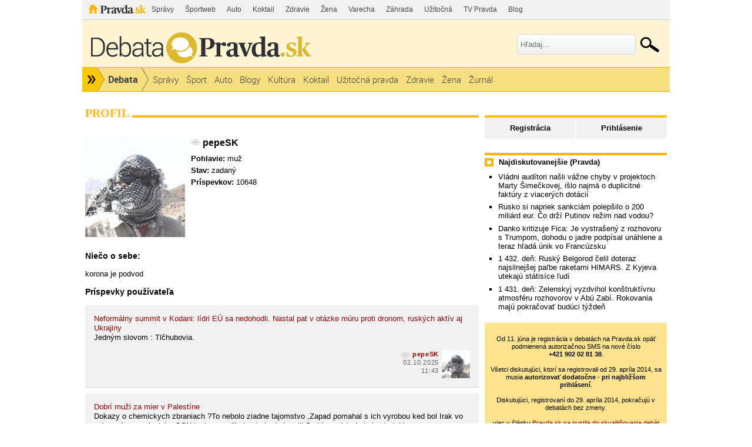

--- FILE ---
content_type: text/html; charset=UTF-8
request_url: https://debata.pravda.sk/profil/debata/pepesk/strana-13/
body_size: 13576
content:
<!DOCTYPE html>
<html>
	<head>
		<link rel="shortcut icon" type="image/ico" href="/favicon.ico" />
		<meta name="viewport" content="width=970" />

		<meta http-equiv="Content-Type" content="text/html; charset=utf-8" >
<meta http-equiv="Content-Language" content="sk-SK" >		<title>pepeSK z Debata - Profil - Debata - Pravda</title>						        		<link href="/css/all-debata.css" media="screen" rel="stylesheet" type="text/css" >
<link href="/css/global.css?changed=20220419" media="screen" rel="stylesheet" type="text/css" >
<link href="//ipravda.sk/css/pravda-min-exporty-20260126010101.css" media="screen" rel="stylesheet" type="text/css" >        <script type="text/javascript">window.gdprAppliesGlobally=true;(function(){function a(e){if(!window.frames[e]){if(document.body&&document.body.firstChild){var t=document.body;var n=document.createElement("iframe");n.style.display="none";n.name=e;n.title=e;t.insertBefore(n,t.firstChild)}
else{setTimeout(function(){a(e)},5)}}}function e(n,r,o,c,s){function e(e,t,n,a){if(typeof n!=="function"){return}if(!window[r]){window[r]=[]}var i=false;if(s){i=s(e,t,n)}if(!i){window[r].push({command:e,parameter:t,callback:n,version:a})}}e.stub=true;function t(a){if(!window[n]||window[n].stub!==true){return}if(!a.data){return}
var i=typeof a.data==="string";var e;try{e=i?JSON.parse(a.data):a.data}catch(t){return}if(e[o]){var r=e[o];window[n](r.command,r.parameter,function(e,t){var n={};n[c]={returnValue:e,success:t,callId:r.callId};a.source.postMessage(i?JSON.stringify(n):n,"*")},r.version)}}
if(typeof window[n]!=="function"){window[n]=e;if(window.addEventListener){window.addEventListener("message",t,false)}else{window.attachEvent("onmessage",t)}}}e("__tcfapi","__tcfapiBuffer","__tcfapiCall","__tcfapiReturn");a("__tcfapiLocator");(function(e){
var t=document.createElement("script");t.id="spcloader";t.type="text/javascript";t.async=true;t.src="https://sdk.privacy-center.org/"+e+"/loader.js?target="+document.location.hostname;t.charset="utf-8";var n=document.getElementsByTagName("script")[0];n.parentNode.insertBefore(t,n)})("3247b01c-86d7-4390-a7ac-9f5e09b2e1bd")})();</script>
				                <script type="text/javascript" src="/js/jquery-1.4.1.min.js"></script>
<script type="text/javascript" src="/js/debata.min.js?changed=20190921"></script>
<script type="text/javascript" src="//ipravda.sk/js/pravda-min-exporty-20260126010101.js"></script>				
<script type="text/javascript">
  perex_dfp = {
    //"ba": {"name": '/61782924/debata_hp_ba', "id": 'div-gpt-ad-1528634504686-612'},
    //"bbb": {"name": '/61782924/debata_hp_bbb', "id": 'div-gpt-ad-1528634504686-613'},
    //"bs": {"name": '/61782924/debata_hp_bs', "id": 'div-gpt-ad-1528634504686-614'},
    "lea": {"name": '/61782924/debata_hp_lea', "id": 'div-gpt-ad-1528634504686-615'},
    //"ss_co": {"name": '/61782924/debata_hp_ss_co', "id": 'div-gpt-ad-1528634504686-616'},
    "ss1": {"name": '/61782924/debata_hp_ss1', "id": 'div-gpt-ad-1528634504686-617'},
    "ss2": {"name": '/61782924/debata_hp_ss2', "id": 'div-gpt-ad-1528634504686-618'},
    "interstitial": {}
  };
</script>

<script type="application/javascript" src="https://storage.googleapis.com/pravda-ad-script/perex_universalMaster.min.js?v=v"></script>
	</head>
	<body>

				<div class="adoceanAdvert adoceanTop adoceanDebata">
	<!-- /61782924/debata_hp_lea -->
<div id="advert-top-nest"></div>
<div id='div-gpt-ad-1528634504686-615' style="max-width: 1200px; max-height: 400px; overflow: hidden">
<script>
  if(typeof PEREX === "object" && PEREX.isAdvertisementEnabled()) { googletag.cmd.push(function() { googletag.display('div-gpt-ad-1528634504686-615'); }); }
</script>
</div></div>

		<div class="pravda-sk-body container_30">
			<!-- pravda.sk header -->
			<div id="perex-header" class="header extern_debata">
<!-- [pravda-sk-header-superport] -->
<ul class="superportal"><li class="pravda"><a href="https://www.pravda.sk/">Pravda</a></li><li class=""><a href="https://spravy.pravda.sk/" title="">Správy</a></li><li class=""><a href="https://sportweb.pravda.sk/" title="">Športweb</a></li><li class=""><a href="https://auto.pravda.sk/" title="">Auto</a></li><li class=""><a href="https://koktail.pravda.sk/" title="">Koktail</a></li><li class=""><a href="https://zdravie.pravda.sk/" title="">Zdravie</a></li><li class=""><a href="https://zena.pravda.sk/" title="">Žena</a></li><li class=""><a href="https://varecha.pravda.sk/" title="">Varecha</a></li><li class=""><a href="https://zahrada.pravda.sk/" title="">Záhrada</a></li><li class=""><a href="https://uzitocna.pravda.sk/" title="">Užitočná</a></li><li class=""><a href="https://tv.pravda.sk/" title="">TV Pravda</a></li><li class=""><a href="https://blog.pravda.sk/" title="">Blog</a></li></ul>
<!-- [/pravda-sk-header-superport] --><div class="logo_line">
<a href="https://debata.pravda.sk/" class="logo"><img src="//ipravda.sk/res/externe/debata/head_logo_sk_debata_new.png" alt="Logo debata.pravda.sk" class="debata-pravda-sk-logo" /></a><div class="search_menu">
                            <form id="pravda-sk-vyhladavanie" name="searchForm" action="https://www.pravda.sk/vyhladavanie/" method="get">
                              <input type="text" placeholder="Hľadaj..." name="q" value="" id="searchWhat" class="input" />
                              <input type="hidden" value="debata.pravda.sk" name="as_sitesearch" />
                              <input type="submit" name="sa" id="Submit1" value="" class="button" />
                            </form>
                        </div>  <div class="cl"></div></div>
<div class="menu">
	<ul class="hlavne-menu">
		<li class="root">
			<ul class="root-submenu"><li><a href="https://spravy.pravda.sk/">Správy</a></li><li><a href="https://ekonomika.pravda.sk/">Ekonomika</a></li><li><a href="https://tv.pravda.sk/">TV Pravda</a></li><li><a href="https://nazory.pravda.sk/">Názory</a></li><li><a href="https://sportweb.pravda.sk/">Športweb</a></li><li><a href="https://zurnal.pravda.sk/">Žurnál</a></li><li><a href="https://uzitocna.pravda.sk/">Užitočná pravda</a></li><li><a href="https://zahrada.pravda.sk/">Záhrada</a></li><li><a href="https://kultura.pravda.sk/">Kultúra</a></li><li><a href="https://koktail.pravda.sk/">Koktail</a></li><li><a href="https://auto.pravda.sk/">Auto</a></li><li><a href="https://vat.pravda.sk/">VAT</a></li><li><a href="https://cestovanie.pravda.sk/">Cestovanie</a></li><li><a href="https://zdravie.pravda.sk/">Zdravie</a></li><li><a href="https://zena.pravda.sk/">Žena</a></li><li><a href="https://podcasty.pravda.sk/">Podcasty</a></li></ul>
			<a href="https://www.pravda.sk" title="Pravda - Hlavná stránka" class="root"></a>
		</li>
							<li class="home">
				<a href="https://debata.pravda.sk/">Debata</a>
			</li>
							<li><a href="https://debata.pravda.sk/debata/?kategoria=spravy"><span>Správy</span></a></li>
					<li><a href="https://debata.pravda.sk/debata/?kategoria=sport"><span>Šport</span></a></li>
					<li><a href="https://debata.pravda.sk/debata/?kategoria=autoweb"><span>Auto</span></a></li>
					<li><a href="https://debata.pravda.sk/debata/?kategoria=blog"><span>Blogy</span></a></li>
					<li><a href="https://debata.pravda.sk/debata/?kategoria=kultura"><span>Kultúra</span></a></li>
					<li><a href="https://debata.pravda.sk/debata/?kategoria=koktail"><span>Koktail</span></a></li>
					<li><a href="https://debata.pravda.sk/debata/?kategoria=uzitocna"><span>Užitočná pravda</span></a></li>
					<li><a href="https://debata.pravda.sk/debata/?kategoria=zdravie"><span>Zdravie</span></a></li>
					<li><a href="https://debata.pravda.sk/debata/?kategoria=zena"><span>Žena</span></a></li>
					<li><a href="https://debata.pravda.sk/debata/?kategoria=zurnal"><span>Žurnál</span></a></li>
				<li class="cl"></li>
	</ul><!-- [/pravda-hlavne-menu] -->
</div><!-- [/pravda-sk-header-navigacia] --></div> <!-- [/pravda-sk-header] -->			<!-- pravda.sk header end -->

			<div class="pravda-sk-body-content grid_30">

				<div class="left-center-column grid_20 alpha"> <!-- left-center-column -->

					<div class="left-center-column-content">
						<div id="templavoila-maincontent">
							            <div>
    <div class="debata-header"><h2>Profil</h2></div>

        <div class="profile-base-menu">
                    &nbsp;
                </div>

                    

            <div class="user-profile ">
                                <img src="/images/photos/p/e/p/18336/170x170.jpg"
                     alt="pepeSK"
                     width="170" height="170" class="my-photo"/>
            
                        <h2 class="bold"><span class="Debata">pepeSK</span></h2>

            
            
            
                        <p><span class="bold">Pohlavie:</span> muž</p>
            
                        <p><span class="bold">Stav:</span> zadaný</p>
            
                        <p>
                <span class="bold">Príspevkov:</span> 10648            </p>
            <div class="clearfix"></div>
                        <ul class="social-links">
                        
            
            
            
            
            
            
            
            
            
            
            </ul>

            <div class="clearfix"></div>
                        <div><h3>Niečo o sebe:</h3> korona je podvod</div>
                    </div>

                <div>
            <h3>Príspevky používateľa</h3>
                                            <ul class="postList">
            <li class="post depth0" id="prispevok_14201053">
        <div class="postBox">

            <div id="postMeta14201053" class="postMeta clearfix">
            <div id="post14201053" class="post">
                <a href="/debata/769351-summit-v-kodani-lidri-eu-sa-nedohodli-nastal-pat-v-otazke-muru-proti-dronom-ruskych-aktiv-aj-ukrajiny/prispevok/14201053/#prispevok_14201053" class="user-profile-post">Neformálny summit v Kodani: lídri EÚ sa nedohodli. Nastal pat v otázke múru proti dronom, ruských aktív aj Ukrajiny</a><br />
                <p>Jedným slovom : Tlčhubovia.</p>            </div>
                                   <a href="/profil/debata/pepesk/">
                        <img class="avatar" src="/images/photos/p/e/p/18336/48x48.jpg"
                         alt="pepeSK"
                         width="48" height="48" /></a>
                                     <span class="comment-time"><a class="comment-author Debata" href="/profil/debata/pepesk/" title="pepeSK z Debata.pravda.sk">pepeSK</a>
                        <br />
                        02.10.2025<br />11:43</span>
            </div>
        </div>
    </li>
                <li class="post depth1" id="prispevok_14200449">
        <div class="postBox">

            <div id="postMeta14200449" class="postMeta clearfix">
            <div id="post14200449" class="post">
                <a href="/debata/769294-dobri-muzi-za-mier-v-palestine/prispevok/14200449/#prispevok_14200449" class="user-profile-post">Dobrí muži za mier v Palestíne</a><br />
                <p>Dokazy o chemickych zbraniach ?To nebolo ziadne tajomstvo ,Zapad pomahal s ich vyrobou ked bol Irak vo vojne s Iranom.Amici v OSN tusim pouzili aj veto ked chranili Saddama (vtedy bol este ich).</p>            </div>
                                   <a href="/profil/debata/pepesk/">
                        <img class="avatar" src="/images/photos/p/e/p/18336/48x48.jpg"
                         alt="pepeSK"
                         width="48" height="48" /></a>
                                     <span class="comment-time"><a class="comment-author Debata" href="/profil/debata/pepesk/" title="pepeSK z Debata.pravda.sk">pepeSK</a>
                        <br />
                        02.10.2025<br />08:09</span>
            </div>
        </div>
    </li>
                <li class="post depth4" id="prispevok_14200425">
        <div class="postBox">

            <div id="postMeta14200425" class="postMeta clearfix">
            <div id="post14200425" class="post">
                <a href="/debata/blog-simon22-2660-2025-10-01-poslal-som-naliehavu-vyzvu-svetovym-lidrom-je-minuta-po-dvanastej/prispevok/14200425/#prispevok_14200425" class="user-profile-post">Poslal som naliehavú výzvu svetovým lídrom, je minúta po dvanástej.</a><br />
                <p>a tych mrtvych k tomu,uplna balada</p>            </div>
                                   <a href="/profil/debata/pepesk/">
                        <img class="avatar" src="/images/photos/p/e/p/18336/48x48.jpg"
                         alt="pepeSK"
                         width="48" height="48" /></a>
                                     <span class="comment-time"><a class="comment-author Debata" href="/profil/debata/pepesk/" title="pepeSK z Debata.pravda.sk">pepeSK</a>
                        <br />
                        02.10.2025<br />07:58</span>
            </div>
        </div>
    </li>
                <li class="post depth2" id="prispevok_14199633">
        <div class="postBox">

            <div id="postMeta14199633" class="postMeta clearfix">
            <div id="post14199633" class="post">
                <a href="/debata/blog-simon22-2660-2025-10-01-poslal-som-naliehavu-vyzvu-svetovym-lidrom-je-minuta-po-dvanastej/prispevok/14199633/#prispevok_14199633" class="user-profile-post">Poslal som naliehavú výzvu svetovým lídrom, je minúta po dvanástej.</a><br />
                <p>Krajsie su nazvy ako : Pustna burka alebo Trvala sloboda ,stare zlate casy.</p>            </div>
                                   <a href="/profil/debata/pepesk/">
                        <img class="avatar" src="/images/photos/p/e/p/18336/48x48.jpg"
                         alt="pepeSK"
                         width="48" height="48" /></a>
                                     <span class="comment-time"><a class="comment-author Debata" href="/profil/debata/pepesk/" title="pepeSK z Debata.pravda.sk">pepeSK</a>
                        <br />
                        01.10.2025<br />20:35</span>
            </div>
        </div>
    </li>
                <li class="post depth0" id="prispevok_14196011">
        <div class="postBox">

            <div id="postMeta14196011" class="postMeta clearfix">
            <div id="post14196011" class="post">
                <a href="/debata/769098-ruska-rozviedka-kyjev-planuje-inscenovany-utok-na-polsko-cielom-je-eskalacia-konfliktu/prispevok/14196011/#prispevok_14196011" class="user-profile-post">Ruská rozviedka: Kyjev plánuje inscenovaný útok na Poľsko, cieľom je eskalácia konfliktu</a><br />
                <p>Po dlhej dobe vysiel na Pravde clanok ktory sa venuje len teme,uvedie nieco z historie a zaver necha na citatela.Ziadne pokusy o &quot;uvedenie na spravnu mieru&quot; len hole fakty.Som prekvapeny a dakujem autorovi panovi Balazovi za dobry clanok.</p>            </div>
                                   <a href="/profil/debata/pepesk/">
                        <img class="avatar" src="/images/photos/p/e/p/18336/48x48.jpg"
                         alt="pepeSK"
                         width="48" height="48" /></a>
                                     <span class="comment-time"><a class="comment-author Debata" href="/profil/debata/pepesk/" title="pepeSK z Debata.pravda.sk">pepeSK</a>
                        <br />
                        30.09.2025<br />16:27</span>
            </div>
        </div>
    </li>
                <li class="post depth4" id="prispevok_14195978">
        <div class="postBox">

            <div id="postMeta14195978" class="postMeta clearfix">
            <div id="post14195978" class="post">
                <a href="/debata/768983-lacny-rusky-plyn-je-mytus-stat-nan-mina-miliardy-eur-ak-by-sme-zan-platili-menej-mali-by-sme-problem/prispevok/14195978/#prispevok_14195978" class="user-profile-post">Lacný ruský plyn je mýtus, štát naň míňa miliardy eur. Ak by sme zaň platili menej, mali by sme problém</a><br />
                <p>&quot;sa odstranil sam&quot; :)</p>            </div>
                                   <a href="/profil/debata/pepesk/">
                        <img class="avatar" src="/images/photos/p/e/p/18336/48x48.jpg"
                         alt="pepeSK"
                         width="48" height="48" /></a>
                                     <span class="comment-time"><a class="comment-author Debata" href="/profil/debata/pepesk/" title="pepeSK z Debata.pravda.sk">pepeSK</a>
                        <br />
                        30.09.2025<br />16:19</span>
            </div>
        </div>
    </li>
                <li class="post depth2" id="prispevok_14193909">
        <div class="postBox">

            <div id="postMeta14193909" class="postMeta clearfix">
            <div id="post14193909" class="post">
                <a href="/debata/blog-ariana-377-2025-09-29-v-roku-1989-som-synovi-povedala-ze-zaciname-zit-krajsi-zivot/prispevok/14193909/#prispevok_14193909" class="user-profile-post">V roku 1989 som synovi povedala, že začíname žiť  krajší život</a><br />
                <p>ty budes asi potom zlozity a mimoriadne narocny tvor</p>            </div>
                                   <a href="/profil/debata/pepesk/">
                        <img class="avatar" src="/images/photos/p/e/p/18336/48x48.jpg"
                         alt="pepeSK"
                         width="48" height="48" /></a>
                                     <span class="comment-time"><a class="comment-author Debata" href="/profil/debata/pepesk/" title="pepeSK z Debata.pravda.sk">pepeSK</a>
                        <br />
                        30.09.2025<br />08:10</span>
            </div>
        </div>
    </li>
                <li class="post depth2" id="prispevok_14193852">
        <div class="postBox">

            <div id="postMeta14193852" class="postMeta clearfix">
            <div id="post14193852" class="post">
                <a href="/debata/768983-lacny-rusky-plyn-je-mytus-stat-nan-mina-miliardy-eur-ak-by-sme-zan-platili-menej-mali-by-sme-problem/prispevok/14193852/#prispevok_14193852" class="user-profile-post">Lacný ruský plyn je mýtus, štát naň míňa miliardy eur. Ak by sme zaň platili menej, mali by sme problém</a><br />
                <p>Ked odstranis velkeho dodavatela z trhu co myslis ze sa v kapitalizme stane?</p>            </div>
                                   <a href="/profil/debata/pepesk/">
                        <img class="avatar" src="/images/photos/p/e/p/18336/48x48.jpg"
                         alt="pepeSK"
                         width="48" height="48" /></a>
                                     <span class="comment-time"><a class="comment-author Debata" href="/profil/debata/pepesk/" title="pepeSK z Debata.pravda.sk">pepeSK</a>
                        <br />
                        30.09.2025<br />07:54</span>
            </div>
        </div>
    </li>
                <li class="post depth2" id="prispevok_14193805">
        <div class="postBox">

            <div id="postMeta14193805" class="postMeta clearfix">
            <div id="post14193805" class="post">
                <a href="/debata/768983-lacny-rusky-plyn-je-mytus-stat-nan-mina-miliardy-eur-ak-by-sme-zan-platili-menej-mali-by-sme-problem/prispevok/14193805/#prispevok_14193805" class="user-profile-post">Lacný ruský plyn je mýtus, štát naň míňa miliardy eur. Ak by sme zaň platili menej, mali by sme problém</a><br />
                <p>Rusi nič neškrtili, dodali len toľko plynu koľko bolo zazmluvnené, to Brusel urobil chybu,, že preferoval spotové dodávky.Rusko sa zachovalo ako kapitalista,zarobilo za menej tovaru.</p>            </div>
                                   <a href="/profil/debata/pepesk/">
                        <img class="avatar" src="/images/photos/p/e/p/18336/48x48.jpg"
                         alt="pepeSK"
                         width="48" height="48" /></a>
                                     <span class="comment-time"><a class="comment-author Debata" href="/profil/debata/pepesk/" title="pepeSK z Debata.pravda.sk">pepeSK</a>
                        <br />
                        30.09.2025<br />07:32</span>
            </div>
        </div>
    </li>
                <li class="post depth2" id="prispevok_14192389">
        <div class="postBox">

            <div id="postMeta14192389" class="postMeta clearfix">
            <div id="post14192389" class="post">
                <a href="/debata/768971-moskva-straca-posledne-dvere-do-europy-bulharsko-zatvara-kohutik-ukonci-dodavky-ruskeho-plynu-na-slovensko-a-do-madarska/prispevok/14192389/#prispevok_14192389" class="user-profile-post">Moskve sa zatvoria i posledné dvere: Bulharsko ukončí dodávky ruského plynu na Slovensko a do Maďarska </a><br />
                <p>ty kradnes drevo z lesa asi :)</p>            </div>
                                   <a href="/profil/debata/pepesk/">
                        <img class="avatar" src="/images/photos/p/e/p/18336/48x48.jpg"
                         alt="pepeSK"
                         width="48" height="48" /></a>
                                     <span class="comment-time"><a class="comment-author Debata" href="/profil/debata/pepesk/" title="pepeSK z Debata.pravda.sk">pepeSK</a>
                        <br />
                        29.09.2025<br />19:22</span>
            </div>
        </div>
    </li>
                <li class="post depth0" id="prispevok_14185179">
        <div class="postBox">

            <div id="postMeta14185179" class="postMeta clearfix">
            <div id="post14185179" class="post">
                <a href="/debata/768451-dievca-deportovali-z-dovolenky-ryanair-jej-nedovolil-vziat-si-pas-ktory-jej-vypadol-v-lietadle/prispevok/14185179/#prispevok_14185179" class="user-profile-post">Dievča deportovali z dovolenky - Ryanair jej nedovolil vziať si pas, ktorý jej vypadol v lietadle</a><br />
                <p>Keď som na letisku a v lietadle kontrolujem 3x P, pas -peniaze -platobná karta a viac krát, asi je to choroba :)</p>            </div>
                                   <a href="/profil/debata/pepesk/">
                        <img class="avatar" src="/images/photos/p/e/p/18336/48x48.jpg"
                         alt="pepeSK"
                         width="48" height="48" /></a>
                                     <span class="comment-time"><a class="comment-author Debata" href="/profil/debata/pepesk/" title="pepeSK z Debata.pravda.sk">pepeSK</a>
                        <br />
                        27.09.2025<br />12:27</span>
            </div>
        </div>
    </li>
                <li class="post depth1" id="prispevok_14183886">
        <div class="postBox">

            <div id="postMeta14183886" class="postMeta clearfix">
            <div id="post14183886" class="post">
                <a href="/debata/blog-ariana-365-2025-09-26-prehra-progresivcov-a-vitazstvo-slovenska/prispevok/14183886/#prispevok_14183886" class="user-profile-post">Prehra progresívcov a víťazstvo Slovenska?</a><br />
                <p>da sa to povedat aj opacne</p>            </div>
                                   <a href="/profil/debata/pepesk/">
                        <img class="avatar" src="/images/photos/p/e/p/18336/48x48.jpg"
                         alt="pepeSK"
                         width="48" height="48" /></a>
                                     <span class="comment-time"><a class="comment-author Debata" href="/profil/debata/pepesk/" title="pepeSK z Debata.pravda.sk">pepeSK</a>
                        <br />
                        26.09.2025<br />20:26</span>
            </div>
        </div>
    </li>
                <li class="post depth0" id="prispevok_14175833">
        <div class="postBox">

            <div id="postMeta14175833" class="postMeta clearfix">
            <div id="post14175833" class="post">
                <a href="/debata/768341-jlr-linky-v-nitre-stale-stoja-vyroba-mozno-nenabehne-ani-do-vianoc/prispevok/14175833/#prispevok_14175833" class="user-profile-post">JLR: Linky v Nitre stále stoja. Výroba možno nenabehne ani do Vianoc</a><br />
                <p>Andrejcak nepise o Rusku :)</p>            </div>
                                   <a href="/profil/debata/pepesk/">
                        <img class="avatar" src="/images/photos/p/e/p/18336/48x48.jpg"
                         alt="pepeSK"
                         width="48" height="48" /></a>
                                     <span class="comment-time"><a class="comment-author Debata" href="/profil/debata/pepesk/" title="pepeSK z Debata.pravda.sk">pepeSK</a>
                        <br />
                        24.09.2025<br />17:36</span>
            </div>
        </div>
    </li>
                <li class="post depth0" id="prispevok_14175488">
        <div class="postBox">

            <div id="postMeta14175488" class="postMeta clearfix">
            <div id="post14175488" class="post">
                <a href="/debata/768337-zomrel-najvyssi-duchovny-vodca-saudskej-arabie-viedol-veriacich-viac-nez-dve-dekady/prispevok/14175488/#prispevok_14175488" class="user-profile-post">Zomrel najvyšší duchovný vodca Saudskej Arábie, viedol veriacich viac než dve dekády</a><br />
                <p>Obavam sa ze taketo zpravy budeme dostavat z EU a hlavne jej zapadnej casti  :(</p>            </div>
                                   <a href="/profil/debata/pepesk/">
                        <img class="avatar" src="/images/photos/p/e/p/18336/48x48.jpg"
                         alt="pepeSK"
                         width="48" height="48" /></a>
                                     <span class="comment-time"><a class="comment-author Debata" href="/profil/debata/pepesk/" title="pepeSK z Debata.pravda.sk">pepeSK</a>
                        <br />
                        24.09.2025<br />16:34</span>
            </div>
        </div>
    </li>
                <li class="post depth0" id="prispevok_14165328">
        <div class="postBox">

            <div id="postMeta14165328" class="postMeta clearfix">
            <div id="post14165328" class="post">
                <a href="/debata/767868-za-rajku-tvrdo-zaplatite/prispevok/14165328/#prispevok_14165328" class="user-profile-post">Za Rajku tvrdo zaplatíte</a><br />
                <p>Na Slovensku je pekny poplatok :dan za rozvoj obce ,skus nieco o tom napisat Iris.</p>            </div>
                                   <a href="/profil/debata/pepesk/">
                        <img class="avatar" src="/images/photos/p/e/p/18336/48x48.jpg"
                         alt="pepeSK"
                         width="48" height="48" /></a>
                                     <span class="comment-time"><a class="comment-author Debata" href="/profil/debata/pepesk/" title="pepeSK z Debata.pravda.sk">pepeSK</a>
                        <br />
                        21.09.2025<br />19:35</span>
            </div>
        </div>
    </li>
                <li class="post depth0" id="prispevok_14160637">
        <div class="postBox">

            <div id="postMeta14160637" class="postMeta clearfix">
            <div id="post14160637" class="post">
                <a href="/debata/767760-axios-exprezident-biden-zabudal-mena-i-data-skracovali-mu-cestu-obmedzovali-pouzitie-schodov/prispevok/14160637/#prispevok_14160637" class="user-profile-post">Axios: Biden zabúdal mená i dáta, skracovali mu cestu, obmedzovali použitie schodov</a><br />
                <p>Najsmutnejšie na tom v akom stave bol a je Budem bolo to že ho Demokrati chceli znova pretlačiť za prezidenta.Chceli bábku v úrade:(</p>            </div>
                                   <a href="/profil/debata/pepesk/">
                        <img class="avatar" src="/images/photos/p/e/p/18336/48x48.jpg"
                         alt="pepeSK"
                         width="48" height="48" /></a>
                                     <span class="comment-time"><a class="comment-author Debata" href="/profil/debata/pepesk/" title="pepeSK z Debata.pravda.sk">pepeSK</a>
                        <br />
                        20.09.2025<br />08:48</span>
            </div>
        </div>
    </li>
                <li class="post depth3" id="prispevok_14158374">
        <div class="postBox">

            <div id="postMeta14158374" class="postMeta clearfix">
            <div id="post14158374" class="post">
                <a href="/debata/767629-sklovska-prisla-o-sperky-za-desiatky-tisic-eur-zostali-mi-len-prazdne-krabicky-lelkes-odkazal-zlodejom-aby-zacali-pracovat/prispevok/14158374/#prispevok_14158374" class="user-profile-post">Sklovska prišla o šperky za desiatky tisíc eur: Zostali mi len prázdne krabičky. Lelkes zlodejom adresoval tvrdý odkaz</a><br />
                <p>&quot;Napriek modernému kamerovému systému&quot; ,...</p>            </div>
                                   <a href="/profil/debata/pepesk/">
                        <img class="avatar" src="/images/photos/p/e/p/18336/48x48.jpg"
                         alt="pepeSK"
                         width="48" height="48" /></a>
                                     <span class="comment-time"><a class="comment-author Debata" href="/profil/debata/pepesk/" title="pepeSK z Debata.pravda.sk">pepeSK</a>
                        <br />
                        19.09.2025<br />12:34</span>
            </div>
        </div>
    </li>
                <li class="post depth1" id="prispevok_14158011">
        <div class="postBox">

            <div id="postMeta14158011" class="postMeta clearfix">
            <div id="post14158011" class="post">
                <a href="/debata/767629-sklovska-prisla-o-sperky-za-desiatky-tisic-eur-zostali-mi-len-prazdne-krabicky-lelkes-odkazal-zlodejom-aby-zacali-pracovat/prispevok/14158011/#prispevok_14158011" class="user-profile-post">Sklovska prišla o šperky za desiatky tisíc eur: Zostali mi len prázdne krabičky. Lelkes zlodejom adresoval tvrdý odkaz</a><br />
                <p>Čítaš aj články alebo len nadpisy?</p>            </div>
                                   <a href="/profil/debata/pepesk/">
                        <img class="avatar" src="/images/photos/p/e/p/18336/48x48.jpg"
                         alt="pepeSK"
                         width="48" height="48" /></a>
                                     <span class="comment-time"><a class="comment-author Debata" href="/profil/debata/pepesk/" title="pepeSK z Debata.pravda.sk">pepeSK</a>
                        <br />
                        19.09.2025<br />10:48</span>
            </div>
        </div>
    </li>
                <li class="post depth1" id="prispevok_14156615">
        <div class="postBox">

            <div id="postMeta14156615" class="postMeta clearfix">
            <div id="post14156615" class="post">
                <a href="/debata/blog-martinkovac1988-83-2025-09-18-slovaci-sa-obavaju-ukrajinskych-migrantov-a-nie-je-to-len-paranoia/prispevok/14156615/#prispevok_14156615" class="user-profile-post">Slováci sa obávajú ukrajinských migrantov. A nie je to len paranoia</a><br />
                <p>ked sem pridu Uzbeci tak sa to Ficovi zuroci ale ked tu budu aj Ukrajinci tak si vyber kde to chces mat,ver tomu ze sa smiat nebudes</p>            </div>
                                   <a href="/profil/debata/pepesk/">
                        <img class="avatar" src="/images/photos/p/e/p/18336/48x48.jpg"
                         alt="pepeSK"
                         width="48" height="48" /></a>
                                     <span class="comment-time"><a class="comment-author Debata" href="/profil/debata/pepesk/" title="pepeSK z Debata.pravda.sk">pepeSK</a>
                        <br />
                        18.09.2025<br />19:38</span>
            </div>
        </div>
    </li>
                <li class="post depth1" id="prispevok_14156298">
        <div class="postBox">

            <div id="postMeta14156298" class="postMeta clearfix">
            <div id="post14156298" class="post">
                <a href="/debata/blog-martinkovac1988-83-2025-09-18-slovaci-sa-obavaju-ukrajinskych-migrantov-a-nie-je-to-len-paranoia/prispevok/14156298/#prispevok_14156298" class="user-profile-post">Slováci sa obávajú ukrajinských migrantov. A nie je to len paranoia</a><br />
                <p>hmm a ako si na to prisiel?</p>            </div>
                                   <a href="/profil/debata/pepesk/">
                        <img class="avatar" src="/images/photos/p/e/p/18336/48x48.jpg"
                         alt="pepeSK"
                         width="48" height="48" /></a>
                                     <span class="comment-time"><a class="comment-author Debata" href="/profil/debata/pepesk/" title="pepeSK z Debata.pravda.sk">pepeSK</a>
                        <br />
                        18.09.2025<br />16:46</span>
            </div>
        </div>
    </li>
        </ul>
                <div class="paginationControl">
<!-- Previous page link -->
  <a href="/profil/debata/pepesk/strana-12/">&lt;&nbsp;Predchádzajúce</a>

<!-- Numbered page links -->
     <a href="/profil/debata/pepesk/strana-9/">9</a>
       <a href="/profil/debata/pepesk/strana-10/">10</a>
       <a href="/profil/debata/pepesk/strana-11/">11</a>
       <a href="/profil/debata/pepesk/strana-12/">12</a>
        <span class="current">13</span>
       <a href="/profil/debata/pepesk/strana-14/">14</a>
       <a href="/profil/debata/pepesk/strana-15/">15</a>
       <a href="/profil/debata/pepesk/strana-16/">16</a>
       <a href="/profil/debata/pepesk/strana-17/">17</a>
       <a href="/profil/debata/pepesk/strana-18/">18</a>
  
<!-- Next page link -->
  <a href="/profil/debata/pepesk/strana-14/">Nasledujúce&nbsp;&gt;</a>
</div>
                    </div>
            </div>
        						</div>
					</div> <!-- [/left-center-column-content] -->

				</div> <!-- // left-center-column -->

				<div class="right-column grid_10 omega"> <!-- right-column -->
					<div class="right-column-content">
						<div id="templavoila-najcitanejsie">
							<div class="box user-profile-sidebar clearfix">
    <div class="login-slide">
        <p class="login"><a href="/prihlasenie-debata">Prihlásenie</a></p>
        <p class="register"><a href="/registracia">Registrácia</a></p>
    </div>

</div>


							<div class="adoceanAdvert adoceanCenter adoceanDebata">
	<!-- /61782924/debata_hp_ss1 -->
<div id='div-gpt-ad-1528634504686-617'>
<script>
  if(typeof PEREX === "object" && PEREX.isAdvertisementEnabled()) { googletag.cmd.push(function() { googletag.display('div-gpt-ad-1528634504686-617'); }); }
</script>
</div></div>
							            <div class="box">
        <div class="rub-header">
             <h4>Najdiskutovanejšie (Pravda)</h4>
        </div>
             <ul>
                                     <li><a href="/debata/783384-vladni-auditori-nasli-chyby-v-projektoch-marty-simeckovej-zdruzenie-musi-vratit-dotacie-kvoli-duplicitnym-fakturam/">Vládni audítori našli vážne chyby v projektoch Marty Šimečkovej, išlo najmä o duplicitné faktúry z viacerých dotácií</a></li>
                                    <li><a href="/debata/783162-europa-zmrazila-ruske-miliardy-no-zlato-v-trezoroch-kremla-ich-potichu-nahradilo-ako-dopadli-zapadne-sankcie/">Rusko si napriek sankciám polepšilo o 200 miliárd eur. Čo drží Putinov režim nad vodou?</a></li>
                                    <li><a href="/debata/783394-trump-je-podla-danka-nevyspytatelnym-partnerom-pre-europu-karas-odmieta-diskusie-o-neutralite/">Danko kritizuje Fica: Je vystrašený z rozhovoru s Trumpom, dohodu o jadre podpísal unáhlene a teraz hľadá únik vo Francúzsku</a></li>
                                    <li><a href="/debata/783429-online-rusky-belgorod-celil-doteraz-najsilnejsej-palbe-ukrajinske-rakety-himars-poskodili-energeticku-siet/">1 432. deň: Ruský Belgorod čelil doteraz najsilnejšej paľbe raketami HIMARS. Z Kyjeva utekajú státisíce ľudí</a></li>
                                    <li><a href="/debata/783375-ronline-usko-dronmi-bombardovalo-kyjev-a-charkov-masivne-udery-pokracuju-aj-pocas-mierovych-rozhovorov/">1 431. deň: Zelenskyj vyzdvihol konštruktívnu atmosféru rozhovorov v Abú Zabí. Rokovania majú pokračovať budúci týždeň</a></li>
                            </ul>
    </div>
        							    <div class="debata-auth-promo">
                                <div style="font-weight:normal;font-size:85%"><br />
			Od 11. júna je registrácia v debatách na Pravda.sk opäť podmienená autorizačnou SMS na nové číslo<br /><b>+421&nbsp;902&nbsp;02&nbsp;81&nbsp;38</b>.<br /><br />
			Všetci diskutujúci, ktorí sa registrovali od 29. apríla 2014, sa musia <b>autorizovať dodatočne - pri najbližšom prihlásení</b>.<br /><br />
			Diskutujúci, registrovaní do 29. apríla 2014, pokračujú v debatách bez zmeny.
		</div>
        <div style="font-weight:normal;font-size:85%"><br />viac v článku
            <a href="http://spravy.pravda.sk/domace/clanok/167473-pravdask-sa-pustila-do-skvalitnovania-debat/">Pravda.sk sa pustila do skvalitňovania debát</a><br />(článok aktualizovaný)
        </div>
    </div>

							<div class="debata-admin-contnact box">
Kontakt na administrátora: <a href="mailto:debata@pravda.sk">debata@pravda.sk</a>
</div>							<div class="sidebar-top-line">
    <!-- GoogleAdsense_debaty() is deprecated --></div>							<div class="adoceanAdvert adoceanBottomSquare adoceanDebata">
	<!-- /61782924/debata_hp_ss2 - LAZY -->
<div id='div-gpt-ad-1528634504686-618'></div></div>
						</div>
					</div>
				</div> <!-- // right-column -->
			</div><div style="clear:both;"></div> <!-- // pravda-sk-body-content -->

            <div class="adoceanAdvert adoceanBottom adoceanDebata">
	</div>
			<!-- [pravda-sk-footer] -->
<!-- inde na Pravda.sk -->
<div class="inde_na_pravde">
    <div class="heading">
        <p class="nadpis">Odporúčame</p>
    </div>
    <!-- zoznam odporucanych clankov -->
    <div class="clankyCase clankyCase-outer">
        <div class="clankyCase-inner">
                                        <div class="clanok inde-clanok-35"><a href="https://flog.pravda.sk/jocai968.flog?foto=772018"><img src="https://flog.pravda.sk/data/flog/jocai968/772018/p1040041LAH_s.jpg" width="175" height="131" alt="mostík" /></a><a href="https://flog.pravda.sk/jocai968.flog?foto=772018" class="sekcia">FLOG</a><a href="https://flog.pravda.sk/jocai968.flog?foto=772018" class="nadpis">mostík</a></div>
                            <div class="clanok inde-clanok-23"><a href="https://spravy.pravda.sk/regiony/clanok/783168-divina-je-totalna-biopotravina-no-jeme-jej-minimum-desiatky-ton-spracuvaju-statne-lesy-kde-vsade-toto-maso-konci/"><img src="//ipravda.sk/res/2026/01/22/thumbs/divina-hotovy-produkt-topolcianky-stredna.jpg" width="175" height="131" alt="Ktoré mäso je najzdravšie? Slováci ho..." /></a><a href="https://spravy.pravda.sk/regiony/clanok/783168-divina-je-totalna-biopotravina-no-jeme-jej-minimum-desiatky-ton-spracuvaju-statne-lesy-kde-vsade-toto-maso-konci/" class="sekcia">REGIÓNY</a><a href="https://spravy.pravda.sk/regiony/clanok/783168-divina-je-totalna-biopotravina-no-jeme-jej-minimum-desiatky-ton-spracuvaju-statne-lesy-kde-vsade-toto-maso-konci/" class="nadpis">Ktoré mäso je najzdravšie? Slováci ho konzumujú len minimálne, má vynikajúcu chuť a je bohaté na vitamíny</a></div>
                            <div class="clanok inde-clanok-11"><a href="https://volby.pravda.sk/"><img src="//ipravda.sk/res/2014/11/16/thumbs/komunalne-volby-urna-hlasovanie-stredna.jpg" width="175" height="131" alt="Historické výsledky od roku 1990 na Slovensku..." /></a><a href="https://volby.pravda.sk/" class="sekcia">PARLAMENTNÉ VOĽBY</a><a href="https://volby.pravda.sk/" class="nadpis">Historické výsledky od roku 1990 na Slovensku aj vo vašej obci</a></div>
                            <div class="clanok inde-clanok-17"><a href="https://kultura.pravda.sk/hudba/clanok/783382-rockovy-svet-v-slzach-zomrel-basgitarista-ktory-stal-pri-zrode-nesmrtelnych-rockovych-hymien/"><img src="//ipravda.sk/res/2026/01/24/thumbs/francis-buchholz-stredna.jpg" width="175" height="131" alt="Hudobný svet v slzách: Zomrel basgitarista,..." /></a><a href="https://kultura.pravda.sk/hudba/clanok/783382-rockovy-svet-v-slzach-zomrel-basgitarista-ktory-stal-pri-zrode-nesmrtelnych-rockovych-hymien/" class="sekcia">KULTÚRA</a><a href="https://kultura.pravda.sk/hudba/clanok/783382-rockovy-svet-v-slzach-zomrel-basgitarista-ktory-stal-pri-zrode-nesmrtelnych-rockovych-hymien/" class="nadpis">Hudobný svet v slzách: Zomrel basgitarista, ktorý stál pri zrode nesmrteľných rockových hymien</a></div>
                            <div class="clanok inde-clanok-12"><a href="https://ekonomika.pravda.sk/ludia/clanok/550381-restauracie-aj-male-pivovary-bojuju-o-prezitie/"><img src="//ipravda.sk/res/2018/07/15/thumbs/pivo-vycap-stredna.jpg" width="175" height="131" alt="Reštaurácie aj malé pivovary bojujú o..." /></a><a href="https://ekonomika.pravda.sk/ludia/clanok/550381-restauracie-aj-male-pivovary-bojuju-o-prezitie/" class="sekcia">EKONOMIKA</a><a href="https://ekonomika.pravda.sk/ludia/clanok/550381-restauracie-aj-male-pivovary-bojuju-o-prezitie/" class="nadpis">Reštaurácie aj malé pivovary bojujú o prežitie</a></div>
                            <div class="clanok inde-clanok-25"><a href="https://spravy.pravda.sk/regiony/clanok/783168-divina-je-totalna-biopotravina-no-jeme-jej-minimum-desiatky-ton-spracuvaju-statne-lesy-kde-vsade-toto-maso-konci/"><img src="//ipravda.sk/res/2026/01/22/thumbs/divina-hotovy-produkt-topolcianky-stredna.jpg" width="175" height="131" alt="Ktoré mäso je najzdravšie? Slováci ho..." /></a><a href="https://spravy.pravda.sk/regiony/clanok/783168-divina-je-totalna-biopotravina-no-jeme-jej-minimum-desiatky-ton-spracuvaju-statne-lesy-kde-vsade-toto-maso-konci/" class="sekcia">SPRÁVY</a><a href="https://spravy.pravda.sk/regiony/clanok/783168-divina-je-totalna-biopotravina-no-jeme-jej-minimum-desiatky-ton-spracuvaju-statne-lesy-kde-vsade-toto-maso-konci/" class="nadpis">Ktoré mäso je najzdravšie? Slováci ho konzumujú len minimálne, má vynikajúcu chuť a je bohaté na vitamíny</a></div>
                            <div class="clanok inde-clanok-30"><a href="https://zdravie.pravda.sk/zdravie-a-prevencia/clanok/783307-kava-namiesto-vody-a-dohananie-vecer-tieto-nenapadne-chyby-v-pitnom-rezime-robi-vacsina-slovakov-a-potichu-si-nimi-skodi/"><img src="//ipravda.sk/res/2025/05/21/thumbs/sladke-napoje-stredna.png" width="175" height="131" alt="Spôsobuje nízky tlak, závraty, dokonca..." /></a><a href="https://zdravie.pravda.sk/zdravie-a-prevencia/clanok/783307-kava-namiesto-vody-a-dohananie-vecer-tieto-nenapadne-chyby-v-pitnom-rezime-robi-vacsina-slovakov-a-potichu-si-nimi-skodi/" class="sekcia">ZDRAVIE</a><a href="https://zdravie.pravda.sk/zdravie-a-prevencia/clanok/783307-kava-namiesto-vody-a-dohananie-vecer-tieto-nenapadne-chyby-v-pitnom-rezime-robi-vacsina-slovakov-a-potichu-si-nimi-skodi/" class="nadpis">Spôsobuje nízky tlak, závraty, dokonca mdloby a srdce bije rýchlejšie. Mnohí ho podceňujú a myslia si, že stačí len piť kávu</a></div>
                            <div class="clanok inde-clanok-14"><a href="https://sportweb.pravda.sk/hokej/ostatne/clanok/783344-vladimir-krutov-sovietska-zborna-cervena-masina-zssr/"><img src="//ipravda.sk/res/2026/01/23/thumbs/vladimir-krutov-stredna.jpeg" width="175" height="131" alt="Vraveli o ňom, že je čudák. Pre..." /></a><a href="https://sportweb.pravda.sk/hokej/ostatne/clanok/783344-vladimir-krutov-sovietska-zborna-cervena-masina-zssr/" class="sekcia">HOKEJ</a><a href="https://sportweb.pravda.sk/hokej/ostatne/clanok/783344-vladimir-krutov-sovietska-zborna-cervena-masina-zssr/" class="nadpis">Vraveli o ňom, že je čudák. Pre Čechoslovákov bol sovietsky hajzlík. Slávna deviatka nebola stvorená pre život v slobode</a></div>
                            <div class="clanok inde-clanok-29"><a href="https://vat.pravda.sk/technologie/clanok/783118-opytali-sme-sa-ai-ktorych-desat-ludi-historie-je-najznamejsich-najdete-tam-napoleona-kleopatru-archimeda-ci-shakespeara/"><img src="//ipravda.sk/res/2026/01/22/thumbs/aristoteles-384-pred-n-l-322-pred-n-l-stredna.png" width="175" height="131" alt="Zabudnite na celebrity: Toto sú najznámejší..." /></a><a href="https://vat.pravda.sk/technologie/clanok/783118-opytali-sme-sa-ai-ktorych-desat-ludi-historie-je-najznamejsich-najdete-tam-napoleona-kleopatru-archimeda-ci-shakespeara/" class="sekcia">VEDA A TECHNIKA</a><a href="https://vat.pravda.sk/technologie/clanok/783118-opytali-sme-sa-ai-ktorych-desat-ludi-historie-je-najznamejsich-najdete-tam-napoleona-kleopatru-archimeda-ci-shakespeara/" class="nadpis">Zabudnite na celebrity: Toto sú najznámejší ľudia, ktorí kedy kráčali po Zemi. Kto je na vrchole TOP 10?</a></div>
                            <div class="clanok inde-clanok-10"><a href="https://cestovanie.pravda.sk/cestovny-ruch/clanok/783299-ladova-dialnica-u-susedov-prygl-sa-premenil-na-najvacsie-klzisko-pod-sirym-nebom/"><img src="//ipravda.sk/res/2026/01/23/thumbs/lad-brno-korculovanie-stredna.jpg" width="175" height="131" alt="Ľadová diaľnica u susedov: Najväčšie..." /></a><a href="https://cestovanie.pravda.sk/cestovny-ruch/clanok/783299-ladova-dialnica-u-susedov-prygl-sa-premenil-na-najvacsie-klzisko-pod-sirym-nebom/" class="sekcia">CESTOVANIE</a><a href="https://cestovanie.pravda.sk/cestovny-ruch/clanok/783299-ladova-dialnica-u-susedov-prygl-sa-premenil-na-najvacsie-klzisko-pod-sirym-nebom/" class="nadpis">Ľadová diaľnica u susedov: Najväčšie klzisko pod šírym nebom láka stovky ľudí</a></div>
                            <div class="clanok inde-clanok-9"><a href="https://auto.pravda.sk/testy/clanok/783346-test-vw-t-roc-1-5-etsi-r-line-posun-v-kvalite-a-velky-navrat-hardveru/"><img src="//ipravda.sk/res/2026/01/23/thumbs/vw-t-roc-1-5-etsi-r-line-test-2026_43-stredna.jpg" width="175" height="131" alt="Test: VW T-Roc 1,5 eTSI R-Line – posun v..." /></a><a href="https://auto.pravda.sk/testy/clanok/783346-test-vw-t-roc-1-5-etsi-r-line-posun-v-kvalite-a-velky-navrat-hardveru/" class="sekcia">AUTO</a><a href="https://auto.pravda.sk/testy/clanok/783346-test-vw-t-roc-1-5-etsi-r-line-posun-v-kvalite-a-velky-navrat-hardveru/" class="nadpis">Test: VW T-Roc 1,5 eTSI R-Line – posun v kvalite a veľký návrat hardvéru</a></div>
                            <div class="clanok inde-clanok-13"><a href="https://sportweb.pravda.sk/futbal/zahranicne-ligy/clanok/783405-super-vykon-dubravku-favorita-privadzal-do-zufalstva/"><img src="//ipravda.sk/res/2026/01/24/thumbs/martin-dubravka-stredna.jpg" width="175" height="131" alt="Super výkon Dúbravku. Senzačné zákroky..." /></a><a href="https://sportweb.pravda.sk/futbal/zahranicne-ligy/clanok/783405-super-vykon-dubravku-favorita-privadzal-do-zufalstva/" class="sekcia">FUTBAL</a><a href="https://sportweb.pravda.sk/futbal/zahranicne-ligy/clanok/783405-super-vykon-dubravku-favorita-privadzal-do-zufalstva/" class="nadpis">Super výkon Dúbravku. Senzačné zákroky Slováka, ktorými privádzal favorita do zúfalstva</a></div>
                            <div class="clanok inde-clanok-31"><a href="https://varecha.pravda.sk/recepty/orechovo-cokoladove-fit-suhajdy-fotorecept/93335-recept.html"><img src="https://varecha.pravda.sk/usercontent/images/velky-recept76170_1769097882.jpg" width="175" height="131" alt="Orechovo-čokoládové fit šuhajdy" /></a><a href="https://varecha.pravda.sk/recepty/orechovo-cokoladove-fit-suhajdy-fotorecept/93335-recept.html" class="sekcia">VARECHA</a><a href="https://varecha.pravda.sk/recepty/orechovo-cokoladove-fit-suhajdy-fotorecept/93335-recept.html" class="nadpis">Orechovo-čokoládové fit šuhajdy</a></div>
                            <div class="clanok inde-clanok-33"><a href="https://zena.pravda.sk/sex-a-vztahy/clanok/782033-mate-malo-sexu-pretoze-partnerovi-hapruje-erekcia-takto-pomozete-jeho-muzstvu-a-zlepsite-si-intimny-zivot/"><img src="//ipravda.sk/res/2021/04/13/thumbs/sex-par-vasen-laska-hadka-problemy-stredna.jpg" width="175" height="131" alt="Máte málo sexu, pretože partnerovi hapruje..." /></a><a href="https://zena.pravda.sk/sex-a-vztahy/clanok/782033-mate-malo-sexu-pretoze-partnerovi-hapruje-erekcia-takto-pomozete-jeho-muzstvu-a-zlepsite-si-intimny-zivot/" class="sekcia">ŽENA</a><a href="https://zena.pravda.sk/sex-a-vztahy/clanok/782033-mate-malo-sexu-pretoze-partnerovi-hapruje-erekcia-takto-pomozete-jeho-muzstvu-a-zlepsite-si-intimny-zivot/" class="nadpis">Máte málo sexu, pretože partnerovi hapruje erekcia? Takto pomôžete jeho mužstvu a zlepšíte si intímny život</a></div>
                            <div class="clanok inde-clanok-24"><a href="https://sportweb.pravda.sk/zimne-sporty/clanok/783349-sanca-na-zoh-pre-kapustikovu-i-mesikovu-stale-zije-reprezentacny-trener-sa-hneva-na-zsl-lobuje-vsak-u-sefa-skokov-na-fis/"><img src="//ipravda.sk/res/2026/01/23/thumbs/kira-maria-kapustikova-stredna.jpg" width="175" height="131" alt="Česi nám od rozdelenia pomohli málokedy,..." /></a><a href="https://sportweb.pravda.sk/zimne-sporty/clanok/783349-sanca-na-zoh-pre-kapustikovu-i-mesikovu-stale-zije-reprezentacny-trener-sa-hneva-na-zsl-lobuje-vsak-u-sefa-skokov-na-fis/" class="sekcia">ŠPORT</a><a href="https://sportweb.pravda.sk/zimne-sporty/clanok/783349-sanca-na-zoh-pre-kapustikovu-i-mesikovu-stale-zije-reprezentacny-trener-sa-hneva-na-zsl-lobuje-vsak-u-sefa-skokov-na-fis/" class="nadpis">Česi nám od rozdelenia pomohli málokedy, teraz sa v nich ozvalo svedomie. Lyžiarsky zväz mi bodol nôž do chrbta</a></div>
                            <div class="clanok inde-clanok-19"><a href="https://nazory.pravda.sk/komentare-a-glosy/clanok/783464-o-ukrajine-v-saudskej-arabii/"><img src="//ipravda.sk/res/2021/05/28/thumbs/silvia-ruppeldtova-stredna.jpg" width="175" height="131" alt="O Ukrajine v Saudskej Arábii" /></a><a href="https://nazory.pravda.sk/komentare-a-glosy/clanok/783464-o-ukrajine-v-saudskej-arabii/" class="sekcia">NÁZORY</a><a href="https://nazory.pravda.sk/komentare-a-glosy/clanok/783464-o-ukrajine-v-saudskej-arabii/" class="nadpis">O Ukrajine v Saudskej Arábii</a></div>
                        <div class="cl"></div>
        </div>
    </div>
    <div class="navigation"></div>
</div>
<!-- inde na Pravda.sk end -->
<div id="perex-footer" class="footer-case">
	<div class="footer">
		<div class="top-line">
	<div class="footer-obalka">
        <span class="nadpis">Aktuálne číslo</span>
		<a class="obalka" title="Vydanie denníka Pravda zo dňa 23.1.2026" href="https://e.pravda.sk/Detail.aspx?datum=23.1.2026">
			<img height="120" alt="Vydanie Pravdy, náhľad obálky denníka" src="https://covers.digitania.eu/000/592/633/592633.jpg" />
		</a>
        <div id="footer-obalka-wrapper" style="display: none"></div>
        <div id="footer-obalka-iframe" style="display: none">
            <img alt="Vydanie Pravdy, náhľad obálky denníka" src="https://covers.digitania.eu/000/592/633/592633.jpg" />
            <a href="#" class="close"><span>Zavrieť</span></a>
            <a href="https://e.pravda.sk/Detail.aspx?datum=23.1.2026" class="kupit"><p><span class="hidden">Kúpiť</span> toto jedno číslo ako elektronické vydanie</p></a>
            <a href="http://predplatne.pravda.sk/" class="predplatit"><p><span class="hidden">Predplatiť</span> papierové vydanie denníka Pravda na mesiac len za 11 &euro;</p></a>
        </div>
	</div>
			<div class="icons-menu">
				<ul>
					<li id="footer-icons-archiv"><a title="Denník Pravda - elektronický archív denníka Pravda" class="archiv" href="https://e.pravda.sk/">Archív</a></li>
					<li id="footer-icons-o-pravde"><a title="O Pravde" class="opravde" href="https://www.pravda.sk/info/o-nas/">O Pravde</a></li>
					<li id="footer-icons-kontakty"><a title="Kontakty" class="mail" href="https://www.pravda.sk/info/7434-info-uvod/">Kontakty</a><span class="yelow-info">Pošlite nám tip či námet<br />na&nbsp;<a href="mailto:pravda@pravda.sk" title="poslať mail na pravda@pravda.sk" class="bold">pravda@pravda.sk</a>.<span class="bgr_arrow">&nbsp;</span></span></li>
					<li id="footer-icons-sutaze"><a title="Súťaže" class="sutaze" href="https://spravy.pravda.sk/sutaz/">Súťaže</a></li>
					<li id="footer-icons-android"><a title="Android aplikácia" class="android" href="https://aplikacie.pravda.sk/android/">Android</a></li>
					<li id="footer-icons-iphone"><a title="Apple aplikácia" class="apple" href="https://aplikacie.pravda.sk/iphone/">iPhone</a></li>
					<li id="footer-icons-win8"><a title="Windows aplikácia" class="win" href="https://aplikacie.pravda.sk/windows/">Windows 8</a></li>
					<li id="footer-icons-facebook"><a rel="nofollow" title="Facebook" class="fb" href="https://www.facebook.com/pravdask">Facebook</a></li>
					<li id="footer-icons-twitter"><a rel="nofollow" title="Twiter" class="twitt" href="https://twitter.com/Pravdask">Twitter</a></li>
					<li id="footer-icons-rss"><a title="RSS kanály na Pravda.sk" class="rss" href="https://www.pravda.sk/info/7008-rss-info/">RSS</a></li>
					<li class="cl"></li>
				</ul>
			</div>
			<div class="cl"></div>
		</div>
		<div class="bottom-line">
			<a class="footer-logo" title="www.pravda.sk" href="https://www.pravda.sk">
				<img width="126" height="25" alt="Pravda.sk logo" src="//ipravda.sk/res/portal2013/new/logo_pravda.sk_footer.png" />
			</a>
				<div class="center">
		<ul id="footer-menu">
			<li><a title="O nás" href="https://www.pravda.sk/info/o-nas/">O nás</a></li>
			<li><a title="Kontakty" href="https://www.pravda.sk/info/7434-info-uvod">Kontakty</a></li>
			<li><a title="Inzercia" href="https://www.pravda.sk/info/8036-inzercia/">Inzercia</a></li>
			<li><a title="Tlačený a predaný náklad denníka" href="https://www.pravda.sk/info/7035-priemerny-tlaceny-a-predany-naklad-dennika-pravda/">Tlačený a predaný náklad denníka</a></li>
			<li><a title="Návštevnosť webu" href="https://www.pravda.sk/info/7432-info-web-uvod/">Návštevnosť webu</a></li>
			<li><a title="Ochrana osobných údajov" href="https://www.pravda.sk/info/9157-ochrana-osobnych-udajov-gdpr/">GDPR</a></li>
			<li class="cl"></li>
		</ul>
		<ul id="footer-menu2">
			<li><a title="About us" hreflang="en" href="https://www.pravda.sk/info/7031-about-us/" class="about">About us</a></li>
			<li><a title="Average Print Run and Paid Circulation of Daily Pravda" hreflang="en" href="https://spravy.pravda.sk/rozne/stranka/7030-average-print-run-and-paid-circulation-of-daily-pravda/">Average Print Run and Paid Circulation of Daily Pravda</a></li>
			<li><a title="Ako používame súbory cookie?" hreflang="en" href="https://www.pravda.sk/info/8693-ako-pouzivame-subory-cookie/">Cookies</a></li>
			<li class="cl"></li>
		</ul>
		<div class="cl"></div>
		<p class="copyright">&copy; OUR MEDIA SR a. s. 2026. Autorské práva sú vyhradené a vykonáva ich vydavateľ, <a href="https://www.pravda.sk/info/7038-copyright-a-agentury/">viac info</a>.</p>
				<div class="ad-webglobe"><a href="https://wy.sk/" target="_blank">Tento web beží na serveroch Webglobe</a>.</div>
	</div>
			<div class="right">
				<a class="orange-btn predplatne" title="predplatne.pravda.sk" href="https://predplatne.pravda.sk/">Predplatné</a>
				<span class="small">denníka Pravda</span>
			</div>
			<div class="cl"></div>
		</div>
		<div class="to-top">
			<a href="#" id="arrow-top"><span>Nahor</span></a>
		</div>
	</div>
</div><!-- (C)2000-2014 Gemius SA - debata.pravda.sk.scp -->
<script>
<!--//--><![CDATA[//><!--
var pp_gemius_identifier = 'AphKgWudK91WB0PVrXcylpYTTF3RqNBaLpEY1SbMmoX.m7';
var pp_gemius_use_cmp = true;
var pp_gemius_cmp_timeout = 30e3;
// lines below shouldn't be edited
function gemius_pending(i) { window[i] = window[i] || function() {var x = window[i+'_pdata'] = window[i+'_pdata'] || []; x[x.length]=arguments;};};
gemius_pending('gemius_hit'); gemius_pending('gemius_event'); gemius_pending('pp_gemius_hit'); gemius_pending('pp_gemius_event');
(function(d,t) {try {var gt=d.createElement(t),s=d.getElementsByTagName(t)[0],l='http'+((location.protocol=='https:')?'s':''); gt.setAttribute('async','async');
gt.setAttribute('defer','defer'); gt.src=l+'://gask.hit.gemius.pl/xgemius.js'; s.parentNode.insertBefore(gt,s);} catch (e) {}})(document,'script');
//--><!]]>
</script>
<!-- Global site tag (gtag.js) - Google Analytics -->
<script async="async" src="https://www.googletagmanager.com/gtag/js?id=G-26GE433HZT"></script>
<script>
	window['gtag_enable_tcf_support'] = true;
	window.dataLayer = window.dataLayer || [];
	function gtag(){dataLayer.push(arguments);}
	gtag('js', new Date());
	gtag('set', {'anonymize_ip': true});
	if ('perexGaDimensions' in window) {
	  gtag('set', window.perexGaDimensions);
	}
	gtag('config', 'G-26GE433HZT', window.perexGaDimensions || {}); /* GA4 */
	gtag('config', 'G-K6BJFG24PP', window.perexGaDimensions || {}); /* GA4 vseobecna */
</script>
<!-- [/pravda-sk-footer] -->
		</div> <!-- [/pravda-sk-body container_30] -->

		
		
		
<!-- BS_Diskusia_HP -- >
<div id="BottomStripContainer" style="display: none; width: 100%; position: fixed; z-index: 9998; text-align: center; background-color: rgba(0,0,0,0.5); border-top: 1px solid #000">
<div style="cursor: pointer; position: absolute; z-index: 9999; color: white; background-color: #000; width: 80px; height: 24px; top: -24px; right: 0;" onclick="$(this).parent().remove();">ZATVORIŤ</div>
<!-- /61782924/diskusia_hp_bs -- >
<div id='div-gpt-ad-1528634504686-614' class="BottomStripBanner">
<script>
  if(typeof PEREX === "object" && PEREX.isAdvertisementEnabled()) { googletag.cmd.push(function() { googletag.display('div-gpt-ad-1528634504686-614'); }); }
</script>
</div></div>-->

<script>
  if (typeof PEREX !== "object" || PEREX.isAdvertisementEnabled()) {
    //r2b2
    document.write('<scr'+'ipt type="didomi/javascript" data-vendor="iab:1235" src="//delivery.r2b2.cz/get/pravda.sk/generic/fixed/mobile"></scr'+'ipt>');
    //caroda
    document.write('<scr'+'ipt type="didomi/javascript" data-vendor="iab:954" src="https://publisher.caroda.io/videoPlayer/caroda.min.js?ctok=0f18e94b05474967667a43" crossorigin="anonymous" defer></scr'+'ipt>');
  }
</script>

<!-- Caroda -->
<script type="didomi/javascript" data-vendor="iab:954" src="https://publisher.caroda.io/videoPlayer/caroda.min.js?ctok=0f18e94b05474967667a43" crossorigin="anonymous" defer></script>		<!-- monitoring is ok -->
	</body>
</html>


--- FILE ---
content_type: application/javascript; charset=utf-8
request_url: https://fundingchoicesmessages.google.com/f/AGSKWxWLGsgyfZwQR3UUp_Z3pAn2tNOnP42WW6bHoR0YrZvgFiJNzLWESF2eXp3VeZEtYUQ9a4wARjxDmbtQMyqZzHffpcouUztMg492AQHF1ibe5iDa_JGhoQyiwkR_IKHQKblxZNYZlBFEg1TTqti2c0PeY5aB297jO-hwRF2X3YiLDAETYktFVbcIXpOS/_/468x60a_/page-peel.HomepageAdvertismentBottom./adslug_/adswide.
body_size: -1290
content:
window['487eb2ce-d6df-4348-a8e0-d39df10f1b4d'] = true;

--- FILE ---
content_type: application/javascript; charset=utf-8
request_url: https://fundingchoicesmessages.google.com/f/AGSKWxVel43OL51dNtwEeP5f0izVydZTF-TzlaODOcFIz9VpBsCIv-Chzj7dWsSDlJoFaKU4WeXkKdg5H-qXFsfNzgjAaR5qaFLqoshvOTjlKX3fg7h9jcXDAcVPXsNE4T0Q3Xg5BfzRDw==?fccs=W251bGwsbnVsbCxudWxsLG51bGwsbnVsbCxudWxsLFsxNzY5NDA3Mzc3LDgxNjAwMDAwMF0sbnVsbCxudWxsLG51bGwsW251bGwsWzcsMTAsNl0sbnVsbCxudWxsLG51bGwsbnVsbCxudWxsLG51bGwsbnVsbCxudWxsLG51bGwsMV0sImh0dHBzOi8vZGViYXRhLnByYXZkYS5zay9wcm9maWwvZGViYXRhL3BlcGVzay9zdHJhbmEtMTMvIixudWxsLFtbOCwiazYxUEJqbWs2TzAiXSxbOSwiZW4tVVMiXSxbMTYsIlsxLDEsMV0iXSxbMTksIjIiXSxbMjQsIiJdLFsyOSwiZmFsc2UiXV1d
body_size: 137
content:
if (typeof __googlefc.fcKernelManager.run === 'function') {"use strict";this.default_ContributorServingResponseClientJs=this.default_ContributorServingResponseClientJs||{};(function(_){var window=this;
try{
var qp=function(a){this.A=_.t(a)};_.u(qp,_.J);var rp=function(a){this.A=_.t(a)};_.u(rp,_.J);rp.prototype.getWhitelistStatus=function(){return _.F(this,2)};var sp=function(a){this.A=_.t(a)};_.u(sp,_.J);var tp=_.ed(sp),up=function(a,b,c){this.B=a;this.j=_.A(b,qp,1);this.l=_.A(b,_.Pk,3);this.F=_.A(b,rp,4);a=this.B.location.hostname;this.D=_.Fg(this.j,2)&&_.O(this.j,2)!==""?_.O(this.j,2):a;a=new _.Qg(_.Qk(this.l));this.C=new _.dh(_.q.document,this.D,a);this.console=null;this.o=new _.mp(this.B,c,a)};
up.prototype.run=function(){if(_.O(this.j,3)){var a=this.C,b=_.O(this.j,3),c=_.fh(a),d=new _.Wg;b=_.hg(d,1,b);c=_.C(c,1,b);_.jh(a,c)}else _.gh(this.C,"FCNEC");_.op(this.o,_.A(this.l,_.De,1),this.l.getDefaultConsentRevocationText(),this.l.getDefaultConsentRevocationCloseText(),this.l.getDefaultConsentRevocationAttestationText(),this.D);_.pp(this.o,_.F(this.F,1),this.F.getWhitelistStatus());var e;a=(e=this.B.googlefc)==null?void 0:e.__executeManualDeployment;a!==void 0&&typeof a==="function"&&_.To(this.o.G,
"manualDeploymentApi")};var vp=function(){};vp.prototype.run=function(a,b,c){var d;return _.v(function(e){d=tp(b);(new up(a,d,c)).run();return e.return({})})};_.Tk(7,new vp);
}catch(e){_._DumpException(e)}
}).call(this,this.default_ContributorServingResponseClientJs);
// Google Inc.

//# sourceURL=/_/mss/boq-content-ads-contributor/_/js/k=boq-content-ads-contributor.ContributorServingResponseClientJs.en_US.k61PBjmk6O0.es5.O/d=1/exm=ad_blocking_detection_executable,kernel_loader,loader_js_executable,web_iab_us_states_signal_executable/ed=1/rs=AJlcJMztj-kAdg6DB63MlSG3pP52LjSptg/m=cookie_refresh_executable
__googlefc.fcKernelManager.run('\x5b\x5b\x5b7,\x22\x5b\x5bnull,\\\x22pravda.sk\\\x22,\\\x22AKsRol-XLVxsbYDA4Ck3UamBJSQigL4RN0zNF00_J0_eXEeWz9ZB7JtuIMvupwY5VUoZ--hHjSt6YWII0lVO5JIpghjh4B5LaEFXJ8iM7j2QckLTD3MitLlCo5bStPO4cQkYkWKP2LHOw_XVvKc94RuOb4KWOZJIXA\\\\u003d\\\\u003d\\\x22\x5d,null,\x5b\x5bnull,null,null,\\\x22https:\/\/fundingchoicesmessages.google.com\/f\/AGSKWxWtkAr0lZXgOslBky4AYV_EZ7fg_RRqLnOmMUgnQbt53Mp4m0NnNevFsiS1dBxlXFcH-jKJAmNMP7h8e8T7ffUdrAOaFTz--RMy6hNzYwWx4N6bFz4lS4Nd3OtAyUA-J0nSAs9ISg\\\\u003d\\\\u003d\\\x22\x5d,null,null,\x5bnull,null,null,\\\x22https:\/\/fundingchoicesmessages.google.com\/el\/AGSKWxVAgd_vVbAoA3GiutI17S1kq0h6L1BwOJyX_-mQ9pyGW7HIKDia95yhJYQJXh0sKWljSrspKpq6jjkAVDn0lV3XeX0ykQTf1EwuacMQ3NWiSzhNjvwLEpQ_3zSB2_yyIlXBAfcx5g\\\\u003d\\\\u003d\\\x22\x5d,null,\x5bnull,\x5b7,10,6\x5d,null,null,null,null,null,null,null,null,null,1\x5d\x5d,\x5b3,1\x5d\x5d\x22\x5d\x5d,\x5bnull,null,null,\x22https:\/\/fundingchoicesmessages.google.com\/f\/AGSKWxVInecsbA59mcs8XrutQ6pyBGIz6vsJxL6EeBliPuLzxB0KXOA1t6JYdAq01oeLU8hK6zDC_HmGk8rvmdZdaL2ZkUG-H15qgf08xyQVTB2VcGDLy2JO_VQ4ZHVyRDgEObZEfcUTRQ\\u003d\\u003d\x22\x5d\x5d');}